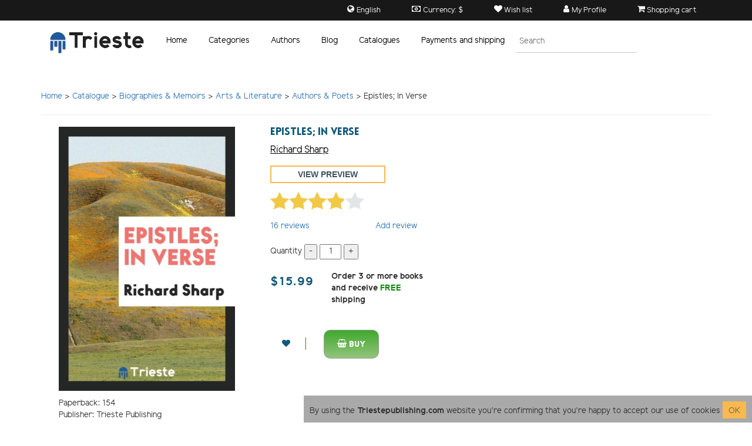

--- FILE ---
content_type: text/html; charset=UTF-8
request_url: https://trieste-publishing.com/books/epistles-in-verse-9780649575596
body_size: 5797
content:
<!DOCTYPE html>
<html lang="en" data-currency-sign="$">
<head>
    <title>Epistles; In Verse - Richard Sharp | Buy online on Trieste</title>
    <meta name="description" content="Paper Book of Epistles; In Verse by Richard Sharp - 50% Reduced delivery price for two books">

    <meta charset="utf-8">
    <meta http-equiv="X-UA-Compatible" content="IE=edge">
    <meta name="viewport" content="width=device-width, initial-scale=1, maximum-scale=5">
    <meta name="csrf-token" content="jmIbMLeJ05Wa3yDEv99kgDHkQZDUJ6MGCZYAh3Th">

    <link rel="canonical" href="https://trieste-publishing.com/books/epistles-in-verse-9780649575596" />
    <link rel="preload" href="/site/css/layouts/style.css?v=9d240ec" as="style">
    <link rel="preload" href="/site/js/site.build.js?v=9d240ec" as="script">
    <link rel="preload" as="font" href="/site/fonts/ElliotSans-Regular.ttf" crossorigin>
    <link rel="preload" as="font" href="/site/fonts/Lovelo_Black.ttf" crossorigin>
    <link rel="preload" as="font" href="/site/fonts/icomoon.ttf" crossorigin>
    <link rel="preload" as="font" href="/site/fonts/ElliotSans-Bold.ttf" crossorigin>

    <link rel="stylesheet" href="/site/css/layouts/style.css?v=9d240ec">
    <link rel="icon" href="/shared/images/favicon.ico" />

    <meta property="og:title" content="Epistles; In Verse - Richard Sharp | Buy online on Trieste" />
    <meta property="og:description" content="Paper Book of Epistles; In Verse by Richard Sharp - 50% Reduced delivery price for two books" />
    <meta property="og:url" content="https://trieste-publishing.com/books/epistles-in-verse-9780649575596" />
                <meta property="og:type" content="product" />
    <meta property="og:image" content="https://trieste-publishing.com/uploads/books/596/9780649575596.png" />
        <meta name="facebook-domain-verification" content="auzqlqfies3nl9ed55ewwtcriql1cd" />

    
    <!-- Google tag (gtag.js) -->
    <script async src="https://www.googletagmanager.com/gtag/js?id=G-JVQR1NQHBE"></script>
    <script>
      window.dataLayer = window.dataLayer || [];
      function gtag(){dataLayer.push(arguments);}
      gtag('js', new Date());
      gtag('config', 'G-JVQR1NQHBE');
    </script>
    <!-- End Google Tag -->
</head>
<body class="page-book" data-route="book">

<header>
    <nav class="nav options-line">
        <div class="container">
            <div class="pull-right links-container">

                <span class="dropdown nav-item dropDownMenu">
                    <button class="btn" type="button" data-toggle="dropdown" aria-haspopup="true" aria-expanded="true"> <i class="icommon-icon icon-globe " aria-hidden="true"></i>
                        <span class="hidden-xs">English</span>
                    </button>

                    <ul class="dropdown-menu" aria-labelledby="dropdownMenu1">
                        
                                                                                    <li class="active-locale"><a>English</a></li>
                                                                        </ul>
                </span>

                <span class="dropdown nav-item dropDownMenu">
                    <button class="btn" type="button" data-toggle="dropdown" aria-haspopup="true" aria-expanded="true"><i class="icommon-icon icon-money " aria-hidden="true"></i>
                        <span class="hidden-xs">Currency: $</span>
                    </button>

                    <ul class="dropdown-menu" aria-labelledby="dropdownMenu2">
                        
                                                    <li><a href="https://trieste-publishing.com/switch-currency/us"> $</a></li>
                                                    <li><a href="https://trieste-publishing.com/switch-currency/eu"> €</a></li>
                                                    <li><a href="https://trieste-publishing.com/switch-currency/uk"> £</a></li>
                                                    <li><a href="https://trieste-publishing.com/switch-currency/au"> AUD</a></li>
                                            </ul>
                </span>

                <a href="https://trieste-publishing.com/profile/wishlist" class="nav-item navWishlist">
                    <i class="icommon-icon icon-heart " aria-hidden="true"></i>
                    <span class="hidden-xs">Wish list</span>
                </a>

                <span class="dropdown nav-item dropDownMenu">
                    <button class="btn" type="button" data-toggle="dropdown" aria-haspopup="true" aria-expanded="true"><i class="icommon-icon icon-user " aria-hidden="true"></i>
                                                    <span class="hidden-xs">My Profile</span>
                                            </button>

                    <ul class="dropdown-menu" aria-labelledby="dropdownMenu1">
                                                    <li><a href="https://trieste-publishing.com/auth/login">Login</a></li>
                            <li><a href="https://trieste-publishing.com/auth/register">Register</a></li>
                                            </ul>
                </span>

                <a href="https://trieste-publishing.com/shopping-cart" class="nav-item navShoppingCart">
                    <span id="ShoppingCart" data-count="0" data-title="Shopping cart">
                        <span class=" shopping-cart-counter">
                            <b></b><i class="icommon-icon icon-shopping-cart " aria-hidden="true"></i>
                        </span>
                        <span class="hidden-xs">Shopping cart</span>
                    </span>
                </a>

            </div>
        </div>
    </nav>


    <div class="container main-header">
        <nav class="navbar navbar-default menu-navbar">
            <div class="container">

                <div class="navbar-header logo-block">
                    <button type="button" class="navbar-toggle collapsed" data-toggle="collapse" data-target="#navbar"
                            aria-expanded="false" aria-controls="navbar">
                        <span class="icon-bar"></span>
                        <span class="icon-bar"></span>
                        <span class="icon-bar"></span>
                    </button>

                    <img class="logo" data-linked="https://trieste-publishing.com" src="/site/images/logo-with-title.png" alt="Trieste Publishing"/>
                </div>

                <div id="navbar" class="navbar-collapse collapse" aria-expanded="false">
                    <ul class="nav navbar-nav main-menu">

                        <li><a href="https://trieste-publishing.com" class="link-home">Home</a></li>
<li class="linkCatalogPopover">
    <a href="https://trieste-publishing.com/catalogue" class="link-catalog">Categories</a>
</li>
<li><a href="https://trieste-publishing.com/authors" class="link-authors">Authors</a></li>
<li><a href="https://trieste-publishing.com/blog" class="link-blog">Blog</a></li>
<li><a href="https://trieste-publishing.com/book-catalogues" class="link-about">Catalogues</a></li>
<li><a href="https://trieste-publishing.com/payments-and-shipping" class="link-payment">Payments and shipping</a></li>

                        <li class="hidden-xs hidden-sm">
                            <form method="get" action="https://trieste-publishing.com/search" class="search-form">
                                <input class="input-search" name="q" type="text" value="" placeholder="Search">
                            </form>
                        </li>
                    </ul>
                </div>
            </div>
        </nav>
    </div>

    <div class="hidden-lg hidden-md mobile-search-form">
        <form method="get" action="https://trieste-publishing.com/search" class="search-form">
            <input class="input-search" name="q" type="text" value="" placeholder="Search">
        </form>
    </div>
    <div class="clearfix"></div>

</header>

<main class="container">

            <div class="breadcrumbs" itemprop="breadcrumb">
            <a href="https://trieste-publishing.com">Home</a> >     <a href="https://trieste-publishing.com/catalogue"> Catalogue</a> >

    <a href="https://trieste-publishing.com/catalogue/biographies-memoirs-33">Biographies &amp; Memoirs</a> >
                <a href="https://trieste-publishing.com/catalogue/arts-literature-35">Arts &amp; Literature</a> >
                <a href="https://trieste-publishing.com/catalogue/authors-and-poets-38">Authors &amp; Poets</a> >
                Epistles; In Verse
                <hr>
        </div>
    
        
    <div itemtype="http://schema.org/Product" itemscope>
        <meta itemprop="name" content="Epistles; In Verse" />
        <meta itemprop="isbn" content="9780649575596" />
        <meta itemprop="sku" content="9780649575596" />
        <link itemprop="image" href="https://trieste-publishing.com/uploads/books/596/9780649575596.png" />
        <meta itemprop="description" content="Paper Book of Epistles; In Verse by Richard Sharp - 50% Reduced delivery price for two books" />

        <div itemprop="brand" itemtype="http://schema.org/Brand" itemscope>
            <meta itemprop="name" content="TriestePublishing" />
        </div>

        <div itemprop="offers" itemtype="http://schema.org/Offer" itemscope>
            <link itemprop="url" href="https://trieste-publishing.com/books/epistles-in-verse-9780649575596" />
            <meta itemprop="itemCondition" content="https://schema.org/NewCondition" />
            <meta itemprop="availability" content="https://schema.org/InStock" />
            <meta itemprop="price" content="15.99" />
            <meta itemprop="priceCurrency" content="USD" />
            <meta itemprop="priceValidUntil" content="2031-01-21" />
        </div>

        <div itemprop="aggregateRating" itemtype="http://schema.org/AggregateRating" itemscope>
            <meta itemprop="reviewCount" content="16" />
            <meta itemprop="ratingValue" content="3.9" />
        </div>

        <div itemprop="review" itemtype="http://schema.org/Review" itemscope>
            <div itemprop="author" itemtype="http://schema.org/Person" itemscope>
                <meta itemprop="name" content="Che Fields" />
            </div>
            <div itemprop="reviewRating" itemtype="http://schema.org/Rating" itemscope>
                <meta itemprop="ratingValue" content="3.9" />
                <meta itemprop="bestRating" content="5" />
            </div>
        </div>
    </div>

    <div class="row book-box">
        <div class="col-md-4 book-preview-wrapper">
            <img                  data-linked="/uploads/books/596/9780649575596_preview.pdf"
                                  class="bookPreview book-preview"
                 alt="Epistles; In Verse"
                 src="/uploads/books/596/m_9780649575596.webp"
                 data-image-mouseenter="/uploads/books/596/9780649575596_back.png"
                 data-image-mouseleave="/uploads/books/596/m_9780649575596.webp"/>

            <div class="book-characteristics text-left">
                Paperback: 154<br>
                Publisher: Trieste Publishing<br>
                Language: English<br>
                ISBN: 9780649575596<br>
                Product Dimensions: 6 x 9 inches            </div>
        </div>

        <div class="col-md-8 book-content">
            <div>
                <h1 class="title">Epistles; In Verse</h1>
                <p>
                    <a href="https://trieste-publishing.com/author/richard-sharp" class="author">Richard Sharp</a><br/>

                    <br>
                                            <a class="preview-link text-bold" href="/uploads/books/596/9780649575596_preview.pdf"
                           target="_blank">View preview</a>
                                    </p>

                <p class="stars-block">
                    <span id="bookRatingTotal"
                          data-average-rating="3.9"
                          data-book-id="25201"
                          data-rating-url="https://trieste-publishing.com/books/25201/rating"
                          data-readonly=""
                    ></span>
                </p>

                <p class="col-md-4 no-padding reviews">
                    <a class="viewReviews pull-left" href="/" ><span id="reviewCount">16</span> reviews</a>
                    <a class="addReview pull-right" href="/">Add review</a>
                </p>
                <div class="clearfix"></div>

                <p class="margin-top-30 reCalcItemsCount">Quantity                    <button class="ctrlBtn" data-value="-1">-</button>
                    <input class="quantity-input" data-id="25201" readonly="readonly" value="1" size="2">
                    <button class="ctrlBtn" data-value="1">+</button>
                </p>
                <div>
                    <div class="inline-items">
                        <p class="book-price">$15.99</p>
                        <p class="free-shipping">
                            <b class="freeShippingMessage">
                                Order 3 or more books and receive <span class="text-green">FREE</span> shipping
            </b>
                        </p>
                    </div>
                    <div class="clearfix"></div>

                    <a href="https://trieste-publishing.com/wishlist"
                       data-params="id=25201"
                       data-callback="message|toggleWishlistItem"
                       class="ajaxLink add-to-wishlist addToWishList "><i class="icommon-icon icon-heart " aria-hidden="true"></i></a>

                    <span class="actions-separator">|</span>

                    <button class="margin-top-30 add-to-cart addItemFromBook ajaxLink"
                            data-params="id=25201&count=1"
                            data-callback="message|bookAddItemToCart|redirect"
                            data-redirect="https://trieste-publishing.com/shopping-cart"
                            href="https://trieste-publishing.com/shopping-cart"><i class="icommon-icon icon-shopping-basket " aria-hidden="true"></i> Buy</button>
                </div>
            </div>
        </div>
        <div class="clearfix"></div>

        <div class="ask-about-book-button-wrapper">
            <button type="button" class="askAboutBookButton btn btn-primary" data-toggle="modal"
                    data-target="#askAboutBookModal">
                Ask about this book            </button>
        </div>
        <div class="clearfix"></div>

        <div class="bookDescription description margin-top-30">
            <div class="tabs-left">
                <ul class="nav nav-tabs col-md-2">
                                        <li class="active"><a class="viewReviewsTab" href="#book-reviews-tab"
                           data-toggle="tab">Reviews</a></li>
                    <li><a class="addReviewTab" href="#book-add-review-tab"
                           data-toggle="tab">Add review</a></li>
                </ul>
                <div class="tab-content col-md-9">

                    
                    <div class="tab-pane " id="book-description-tab">
                        <div class="has-nested-title">
                                                    </div>
                    </div>

                    
                    <div class="tab-pane active" id="book-reviews-tab">
                        <div>
                            <h4 class="title">
                                Customer Reviews
                            </h4>
                            <br>

                                                            <div class="review">
                                    <div class="flex-box-review">
                                        <div>
                                            Review by <b> Guest</b>  <p class="review-stars userReviewRating" data-rating="3"></p>
                                        </div>

                                        <div>
                                            Posted on <i content="2021-03-20 00:00:00">20.03.2021</i>
                                        </div>
                                    </div>

                                    <p class="review-text"></p>
                                    <hr>
                                </div>
                                                            <div class="review">
                                    <div class="flex-box-review">
                                        <div>
                                            Review by <b> Guest</b>  <p class="review-stars userReviewRating" data-rating="4"></p>
                                        </div>

                                        <div>
                                            Posted on <i content="2021-01-28 00:00:00">28.01.2021</i>
                                        </div>
                                    </div>

                                    <p class="review-text"></p>
                                    <hr>
                                </div>
                                                            <div class="review">
                                    <div class="flex-box-review">
                                        <div>
                                            Review by <b> Guest</b>  <p class="review-stars userReviewRating" data-rating="3"></p>
                                        </div>

                                        <div>
                                            Posted on <i content="2020-10-31 00:00:00">31.10.2020</i>
                                        </div>
                                    </div>

                                    <p class="review-text"></p>
                                    <hr>
                                </div>
                                                            <div class="review">
                                    <div class="flex-box-review">
                                        <div>
                                            Review by <b> Guest</b>  <p class="review-stars userReviewRating" data-rating="4"></p>
                                        </div>

                                        <div>
                                            Posted on <i content="2020-09-15 00:00:00">15.09.2020</i>
                                        </div>
                                    </div>

                                    <p class="review-text"></p>
                                    <hr>
                                </div>
                                                            <div class="review">
                                    <div class="flex-box-review">
                                        <div>
                                            Review by <b> Guest</b>  <p class="review-stars userReviewRating" data-rating="5"></p>
                                        </div>

                                        <div>
                                            Posted on <i content="2020-06-24 00:00:00">24.06.2020</i>
                                        </div>
                                    </div>

                                    <p class="review-text"></p>
                                    <hr>
                                </div>
                                                            <div class="review">
                                    <div class="flex-box-review">
                                        <div>
                                            Review by <b> Guest</b>  <p class="review-stars userReviewRating" data-rating="5"></p>
                                        </div>

                                        <div>
                                            Posted on <i content="2020-06-05 00:00:00">05.06.2020</i>
                                        </div>
                                    </div>

                                    <p class="review-text"></p>
                                    <hr>
                                </div>
                                                            <div class="review">
                                    <div class="flex-box-review">
                                        <div>
                                            Review by <b> Guest</b>  <p class="review-stars userReviewRating" data-rating="4"></p>
                                        </div>

                                        <div>
                                            Posted on <i content="2020-03-27 00:00:00">27.03.2020</i>
                                        </div>
                                    </div>

                                    <p class="review-text"></p>
                                    <hr>
                                </div>
                                                            <div class="review">
                                    <div class="flex-box-review">
                                        <div>
                                            Review by <b> Che Fields</b>  <p class="review-stars userReviewRating" data-rating="5"></p>
                                        </div>

                                        <div>
                                            Posted on <i content="2019-11-06 00:00:00">06.11.2019</i>
                                        </div>
                                    </div>

                                    <p class="review-text">This book was such an unexpected treasure and I am shocked it does not have more ratings.</p>
                                    <hr>
                                </div>
                                                            <div class="review">
                                    <div class="flex-box-review">
                                        <div>
                                            Review by <b> Guest</b>  <p class="review-stars userReviewRating" data-rating="5"></p>
                                        </div>

                                        <div>
                                            Posted on <i content="2019-10-14 00:00:00">14.10.2019</i>
                                        </div>
                                    </div>

                                    <p class="review-text"></p>
                                    <hr>
                                </div>
                                                            <div class="review">
                                    <div class="flex-box-review">
                                        <div>
                                            Review by <b> Guest</b>  <p class="review-stars userReviewRating" data-rating="3"></p>
                                        </div>

                                        <div>
                                            Posted on <i content="2019-09-01 00:00:00">01.09.2019</i>
                                        </div>
                                    </div>

                                    <p class="review-text"></p>
                                    <hr>
                                </div>
                                                            <div class="review">
                                    <div class="flex-box-review">
                                        <div>
                                            Review by <b> Guest</b>  <p class="review-stars userReviewRating" data-rating="5"></p>
                                        </div>

                                        <div>
                                            Posted on <i content="2019-08-16 00:00:00">16.08.2019</i>
                                        </div>
                                    </div>

                                    <p class="review-text"></p>
                                    <hr>
                                </div>
                                                            <div class="review">
                                    <div class="flex-box-review">
                                        <div>
                                            Review by <b> Guest</b>  <p class="review-stars userReviewRating" data-rating="3"></p>
                                        </div>

                                        <div>
                                            Posted on <i content="2019-01-07 00:00:00">07.01.2019</i>
                                        </div>
                                    </div>

                                    <p class="review-text"></p>
                                    <hr>
                                </div>
                                                            <div class="review">
                                    <div class="flex-box-review">
                                        <div>
                                            Review by <b> Guest</b>  <p class="review-stars userReviewRating" data-rating="4"></p>
                                        </div>

                                        <div>
                                            Posted on <i content="2018-03-13 00:00:00">13.03.2018</i>
                                        </div>
                                    </div>

                                    <p class="review-text"></p>
                                    <hr>
                                </div>
                                                            <div class="review">
                                    <div class="flex-box-review">
                                        <div>
                                            Review by <b> Guest</b>  <p class="review-stars userReviewRating" data-rating="3"></p>
                                        </div>

                                        <div>
                                            Posted on <i content="2018-03-13 00:00:00">13.03.2018</i>
                                        </div>
                                    </div>

                                    <p class="review-text"></p>
                                    <hr>
                                </div>
                                                            <div class="review">
                                    <div class="flex-box-review">
                                        <div>
                                            Review by <b> Guest</b>  <p class="review-stars userReviewRating" data-rating="3"></p>
                                        </div>

                                        <div>
                                            Posted on <i content="2018-03-08 00:00:00">08.03.2018</i>
                                        </div>
                                    </div>

                                    <p class="review-text"></p>
                                    <hr>
                                </div>
                                                            <div class="review">
                                    <div class="flex-box-review">
                                        <div>
                                            Review by <b> Guest</b>  <p class="review-stars userReviewRating" data-rating="4"></p>
                                        </div>

                                        <div>
                                            Posted on <i content="2018-02-19 00:00:00">19.02.2018</i>
                                        </div>
                                    </div>

                                    <p class="review-text"></p>
                                    <hr>
                                </div>
                                                    </div>
                    </div>

                    
                    <div class="tab-pane" id="book-add-review-tab">

                        <h4 class="title">Write Your Own Review</h4>
                        <p>You're reviewing: Epistles; In Verse</p><br>

                        <form action="https://trieste-publishing.com/books/25201/reviews"
                              method="post"
                              class="ajaxForm col-md-8"
                              data-callback="message|clearForm">

                            <input type="hidden" name="_token" value="jmIbMLeJ05Wa3yDEv99kgDHkQZDUJ6MGCZYAh3Th">
                            
                                <label>Name <i class="required-field"></i></label>
                                <input type="text" class="form-control" name="name"><br>
                                <div class="clearfix"></div>

                                <label>Email <i class="required-field"></i></label>
                                <input type="text" class="form-control" name="email"><br>
                                <div class="clearfix"></div>

                            
                            <input type="hidden" name="id" value="25201">
                            <input type="hidden" id="formRating" name="rating" value="0">

                            <label>Review <i class="required-field"></i></label>
                            <textarea rows="8" class="form-control" name="review"></textarea>
                            <div class="clearfix"></div>

                            <br>
                            <label>Rating <i class="required-field"></i></label>
                            <p>
                                <span id="bookReviewFormRating"
                                      data-user-rating="0"
                                      data-readonly=""
                                      data-book-id="25201"
                                      data-rating-url="https://trieste-publishing.com/books/25201/rating"
                                      ></span>
                            </p>

                            <div class="captcha-container">
                                <div class="g-recaptcha" data-sitekey="6LfMotQZAAAAAMNnYuvwmn8_fo-btkIHtdUUpByW"></div>
                            </div>
                            <div class="clearfix"></div>

                            <button class="btn btn-primary">Submit review</button>
                        </form>
                        <div class="clearfix"></div>
                    </div>
                </div>
            </div>
            <div class="clearfix"></div>
        </div>
    </div>

    <div class="askAboutBookModal ask-about-book-modal modal fade bs-example-modal-md" tabindex="-1" role="dialog" id="askAboutBookModal">
    <div class="modal-dialog modal-md" role="document">
        <div class="modal-content">
            <div class="modal-inner-content">
                <button type="button" class="close" data-dismiss="modal" aria-label="Close">
                    <span aria-hidden="true">×</span>
                </button>

                <h3 class="text-center title">Contact us</h3>
                <div class="info">
                    <div class="text-center text-bold">
                        If you have some additional questions about this book before your purchase
                        <div class="text-left preview">
                            <div>
                                <img src="/uploads/books/596/9780649575596.png" width="90" alt="Richard Sharp - Epistles; In Verse">
                            </div>
                            <div class="preview-title">
                                Richard Sharp - Epistles; In Verse
                            </div>
                        </div>
                    </div>

                    <form id="askAboutBookForm"
                          class="ajaxForm"
                          action="https://trieste-publishing.com/books/ask-about-book"
                          method="post"
                          data-callback="closeModal|message|clearForm">

                        <input type="hidden" name="_token" value="jmIbMLeJ05Wa3yDEv99kgDHkQZDUJ6MGCZYAh3Th">
                        <div style="display: flex;">
                            <div>
                                <label>Name *</label><br>
                                <input class="field-email" name="name" placeholder="Name"><br>
                            </div>
                            <div style="margin-left: 10px;">
                                <label>Email *</label><br>
                                <input class="field-email" name="email" placeholder="Email"><br>
                            </div>
                        </div>
                        <div class="message">
                            <label for="">Message *</label><br>
                            <textarea name="message"></textarea>
                        </div>

                        <input type="hidden" name="book_id" value="25201">

                        <div class="g-recaptcha" data-sitekey="6LfMotQZAAAAAMNnYuvwmn8_fo-btkIHtdUUpByW"></div>

                        <button class="yellow-button submit-form-button text-bold">Send</button>
                        <br>
                        <div class="clearfix"></div>
                    </form>
                </div>
                <div class="clearfix"></div>
            </div>
        </div>
    </div>
</div>

    <div class="up-button upButton">
        <i class="icommon-icon icon-arrow-up " aria-hidden="true"></i>
    </div>
</main>

<div class="acceptCookiesBlock modal-cookies-accepting">
        <p>By using the <b>Triestepublishing.com</b> website you’re confirming that you’re happy to accept our use of cookies <button class="acceptCookies yellow-button">OK</button></p>
    </div>

<footer class="footer">
    <div class="container">

        <div class="columns is-mobile">

            <div class="col-md-3">
    <p>About Us</p>
    <ul>
        <li><a href="/privacy-policy">Privacy Policy</a></li>
        <li><a href="/conditions-of-use">Terms & Conditions</a></li>
    </ul>
</div>
<div class="col-md-3">
    <p>Help</p>
    <ul>
        <li><a href="/contact-us">Contact Us</a></li>
        <li><a href="/faq">FAQ</a></li>
        <li><a href="/online-orders">Online Orders</a></li>
        <li><a href="/payments-and-shipping">Payments & Shipping </a></li>
        <li><a href="/corporate-sales">Corporate Sales</a></li>
    </ul>
</div>
<div class="col-md-3">
    <p>My account</p>
    <ul>
        <li><a href="/shopping-cart">Shopping Cart</a></li>
        <li><a href="/profile/wishlist">My Wishlist</a></li>
        <li><a href="/auth/login">Sign in</a></li>        
        <li><a href="/auth/register">Register</a></li>
    </ul>
</div>

            <div class="col-md-3">
                <div class="subscribe-form">
                    <p class="subscribe-text text-bold">Subscribe and receive 10% discount</p>

                    <form id="subscribeForm"
                          class="ajaxForm"
                          action="https://trieste-publishing.com/subscribe"
                          method="post"
                          data-callback="clearForm|message">

                        <input type="hidden" name="_token" value="jmIbMLeJ05Wa3yDEv99kgDHkQZDUJ6MGCZYAh3Th">
                        <div class="subscribe-wrapper">
                            <input class="field-email fieldEmail" name="email" placeholder="E-mail">
                            <button type="submit" class="yellow-button">Subscribe</button>
                        </div>

                        <div class="captcha-container footerCaptcha">
                            <div class="g-recaptcha" data-sitekey="6LfMotQZAAAAAMNnYuvwmn8_fo-btkIHtdUUpByW"></div>
                        </div>
                    </form>
                </div>

                <p class="payments">
                    <img src="/site/images/payment.png" alt="payments">
                </p>
            </div>

        </div>
        <div class="clearfix"></div>
        <div class="social-links">
            <a target="_blank" rel="nofollow" href="https://www.facebook.com/TriestePublishing"><i class="icommon-icon icon-facebook " aria-hidden="true"></i></a>
            <a target="_blank" rel="nofollow" href="https://twitter.com/TriestePub"><i class="icommon-icon icon-twitter " aria-hidden="true"></i></a>
            <a target="_blank" rel="nofollow" href="https://www.pinterest.com/triestepublishing"><i class="icommon-icon icon-pinterest-p " aria-hidden="true"></i></a>
            <a target="_blank" rel="nofollow" href="https://www.instagram.com/triestepublishing"><i class="icommon-icon icon-instagram " aria-hidden="true"></i></a>
            <a target="_blank" rel="nofollow" href="https://www.tumblr.com/blog/triestepublishing"><i class="icommon-icon icon-tumblr " aria-hidden="true"></i></a>
        </div>
    </div>
</footer>

<!--[if lt IE 9]>
<script src="https://oss.maxcdn.com/libs/html5shiv/3.7.0/html5shiv.js"></script>
<script src="https://oss.maxcdn.com/libs/respond.js/1.4.2/respond.min.js"></script>
<![endif]-->


<script src="/site/js/site.build.js?v=9d240ec"></script>

    <script>
        setTimeout(() => {
            let scriptCaptcha = document.createElement('script');
            scriptCaptcha.type = 'text/javascript';
            scriptCaptcha.src = "https://www.google.com/recaptcha/api.js";
            document.head.appendChild(scriptCaptcha);

                            let scriptAnalytics = document.createElement('script');
                scriptAnalytics.type = 'text/javascript';
                scriptAnalytics.src = "https://www.googletagmanager.com/gtag/js?id=UA-112245011-1";

                scriptAnalytics.onload = function () {
                    window.dataLayer = window.dataLayer || [];
                    function gtag(){dataLayer.push(arguments);}
                    gtag('js', new Date());
                    gtag('config', 'UA-112245011-1');
                };

                document.head.appendChild(scriptAnalytics);
                    }, 4000);
    </script>
</body>
</html>
